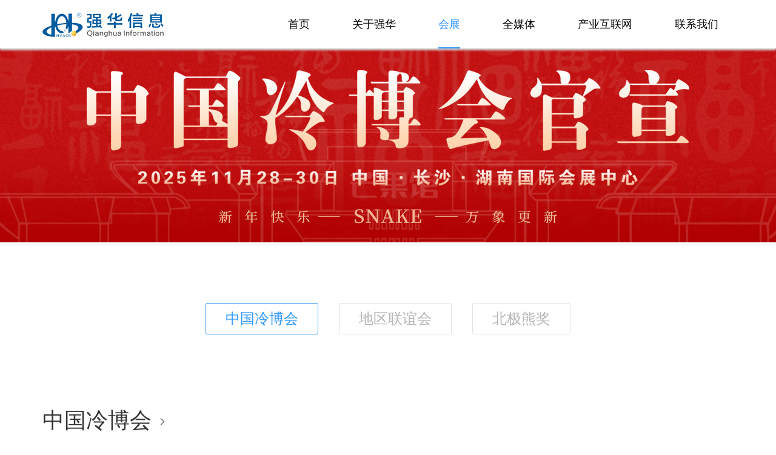

--- FILE ---
content_type: text/html
request_url: http://qhhvacr.com/huizhan.html?rnd=2023020101
body_size: 6445
content:
<!DOCTYPE html>
<html lang="en">

<head>
	<meta charset="UTF-8">
	<meta http-equiv="Expires" content="0" />
	<meta http-equiv="Pragma" content="no-cache" />
	<meta http-equiv="Cache-control" content="no-cache" />
	<meta http-equiv="Cache" content="no-cache" />
	<meta name="viewport"
		content="width=device-width,user-scalable=no,initial-scale=1.0,maximum-scale=1.0,minimum-scale=1.0" />
	<title>会展服务-长沙强华信息科技有限公司</title>
	<link rel="shortcut icon" href="res/static/img/favicon.ico" type="image/x-icon">
	<link rel="stylesheet" href="res/layui/css/layui.css">
	<link rel="stylesheet" href="res/static/css/index.css?rnd=20241018">
	<script src="js/jquery-1.10.2.js"></script>
</head>

<body>
	<!-- nav部分 -->
	<div class="nav ">
		<div class="layui-container">
			<!-- 公司logo -->
			<div class="nav-logo">
				<a href="index.html?rnd=20241018">
					<img src="res/static/img/logo.png?rnd=20241018" alt="">
				</a>
			</div>
			<div class="nav-list">
				<a class="to_shop" href="http://qhxx.hvacr.cn/"></a>
				<button>
					<span></span><span></span><span></span>
				</button>
				<ul class="layui-nav" lay-filter="">
					<li class="layui-nav-item"><a href="index.html?rnd=20241018">首页</a></li>
					<li class="layui-nav-item"><a href="about.html?rnd=20241018">关于强华</a></li>          
					<li class="layui-nav-item layui-this"><a href="huizhan.html?rnd=20241018">会展</a></li>          
					<li class="layui-nav-item"><a href="qmt.html?rnd=20241018">全媒体</a></li>
					<li class="layui-nav-item "><a href="wangluo.html?rnd=20241018">产业互联网</a></li>
					<li class="layui-nav-item"><a href="contact.html?rnd=20241018">联系我们</a></li>
				</ul>
			</div>
		</div>
	</div>
	<!-- banner部分 -->
	<div class="banner about huizhan">
		<div class="title">
			<p class="layui-hide"> 会议+展览</p>
			<p class="layui-hide en">Meeting+Exhibition</p>
		</div>
	</div>
	<!-- main部分 -->
	<div class="main-about main-huizhan ">
		<div class="">
			<div class="layui-row">
				<ul class="aboutab">
					<li class="layui-this">中国冷博会</li>
					<li>地区联谊会</li>
					<li>北极熊奖</li>
				</ul>
				<div class="tabIntro zlsq ">
					<div class="content-introduction  layui-container" style="margin-bottom:50px;">
						<div class="layui-fluid">
							<div class="layui-row">
								<div class="layui-col-xs12 layui-col-sm12 layui-col-md12">
									<div class="text">
										<h2><a href="http://www.hvacrex.com" target="_blank">中国冷博会<i
													class="layui-icon layui-icon-right"></i></a></h2>
										<div class="line"></div>
										<p style="text-indent: 2em;">
											中国制冷、空调、热泵、通风及冷链装备博览会（简称：中国冷博会），创办于1999年，每年在第四季度制冷产业决策来年的关键期，选择在产业辐射力强的中心城市举办。中国冷博会由中国勘察设计协会建筑环境与能源应用分会、中国设备管理协会装配式建筑产业发展中心、中国会展经济研究会联合支持，是空调、制冷、热泵产业规模大、种类齐、到会采购商多，买家覆盖范围广、成交效果好的大型综合博览会，到会采购商、参展回报率均位居行业前列。
										</p>
										<p style="text-indent: 2em;">
											中国冷博会以先进的产品、技术展示和为基础，广泛邀请从事空调、制冷、热泵、新风净化等领域的贸易、经销、工程专业买家，以及食品、房地产、医疗、绿色建筑等行业终端用户到会采购，打造供需双方具有影响力的合作平台，共同推动制冷产业的健康发展。
										</p>
										</p>
									</div>
								</div>
								<div class="layui-row layui-col-space25 ">
									<div class="layui-col-sm6">
										<div class="content">
											<p>中国两大专业制冷展之一 </p>
										</div>
									</div>
									<div class="layui-col-sm6">
										<div class="content">
											<p>全国每个省份主流观众到场参加的两大专业制冷展之一</p>
										</div>
									</div>
									<div class="layui-col-sm6">
										<div class="content">
											<p>单个展位观众数/专业采购商占比/参展回报率 遥遥领先的制冷展 </p>
										</div>
									</div>
									<div class="layui-col-sm6">
										<div class="content">
											<p>展位上每位都是有效观众，每次洽谈都面对潜在买家 </p>
										</div>
									</div>
								</div>
							</div>
						</div>
					</div>

					<div class="service-process-box huizhang">
						<div class="service-process">
							<div class="layui-fluid">
								<h3 class="title">【相关活动】</h3>
								<div class="process-centent">
									<div class="layui-row layui-col-space15">
										<div class="layui-col-xs12 layui-col-sm6 layui-col-md4">
											<div class="item">
												<h4>01</h4>
												<h5> 行业新品展示体验</h5>
											</div>
										</div>
										<div class="layui-col-xs12 layui-col-sm6 layui-col-md4">
											<div class="item">
												<h4>02</h4>
												<h5> 行业学会专家巡馆</h5>

											</div>
										</div>
										<div class="layui-col-xs12 layui-col-sm6 layui-col-md4">
											<div class="item">
												<h4>03</h4>
												<h5>中国制冷行业联谊会联欢晚宴</h5>
											</div>
										</div>
										<div class="layui-col-xs12 layui-col-sm6 layui-col-md6">
											<div class="item">
												<h4>04</h4>
												<h5> “中国制冷北极熊奖”颁奖典礼</h5>
											</div>
										</div>
										<div class="layui-col-xs12 layui-col-sm6 layui-col-md6">
											<div class="item">
												<h4>05</h4>
												<h5> 新技术、新产品发布会/推介会/培训</h5>

											</div>
										</div>

									</div>
								</div>
							</div>

							<div class="layui-fluid">
								<h3 class="title">【展览范围】</h3>
								<div class="process-centent">
									<div class="layui-row layui-col-space15">
										<div class="layui-col-xs12 layui-col-sm6 layui-col-md4">
											<div class="item">
												<h4>01</h4>
												<h5> 冷冻、冷藏系列设备及辅助设备、配件、材料</h5>
											</div>
										</div>
										<div class="layui-col-xs12 layui-col-sm6 layui-col-md4">
											<div class="item">
												<h4>02</h4>
												<h5> 冷链、热泵、通风设备及相关技术、配件、材料</h5>

											</div>
										</div>
										<div class="layui-col-xs12 layui-col-sm6 layui-col-md4">
											<div class="item">
												<h4>03</h4>
												<h5>中央空调系列机组及辅助设备、配件、材料</h5>
											</div>
										</div>
										<div class="layui-col-xs12 layui-col-sm6 layui-col-md6">
											<div class="item">
												<h4>04</h4>
												<h5> 制冷机械及辅助设备、配件、材料</h5>
											</div>
										</div>
										<div class="layui-col-xs12 layui-col-sm6 layui-col-md6">
											<div class="item">
												<h4>05</h4>
												<h5> 制冷、空调行业专用工具</h5>

											</div>
										</div>

									</div>
								</div>
							</div>
						</div>

					</div>
				</div>
				<div class="tabJob">
					<div class="layui-container mt_30">

						<h2 class="title">新产品、新技术、新模式、新趋势</h2>
						<div class=" layui-row">
							<div class="layui-col-xs12 layui-col-sm6 layui-col-md7 layui-col-lg6 content-img"><img
									src="res/static/img/lyh_img.jpg?rnd=20241018" class="img_100"></div>
							<div class="layui-col-xs12 layui-col-sm6 layui-col-md5 layui-col-lg6 right">
								<p class="detail">
									制冷市场格局巨变，制冷技术创新升级持续涌现，为帮助制冷、空调、热泵、通风及冷链设备企业实现创新成果快速应用于市场，满足人们提升生活品质和制冷产业创新发展的双重需求。长沙强华信息科技有限公司联合行业组织、媒体共同举办中国冷博会路演暨地区制冷精英联谊会（简称：制冷联谊会）帮助地区制冷精英快速了解行业创新技术、创新产品、创新模式。
								</p>
								<p class="detail">
									活动每年选择6-8个产业辐射力强的区域中心城市举办，联合各省、市级行业组织，广泛邀请制冷、空调、暖通、冷链企业的决策者、核心渠道、学者、终端用户共聚一堂，通过新技术、新产品展示、体验、科普讲座、地区行业评选、精英联谊联欢等环节的了解、沟通，以面对面的形式将新技术、新产品、新成果传递给观众，推动当地的制冷产业创新成果应用普及，打造创新成果示范推广平台。截止目前，精英联谊会已成功在北京、辽宁、河北、山东、河南、山西、陕西、江苏、安徽、湖北、湖南、江西、福建、广东、广西、贵州、云南、四川、重庆、兰州等多地举办。
								</p>
							</div>

						</div>
					</div>
					<div class="service-process-box">
						<div class="service-process">
							<div class="layui-fluid">
								<h3 class="title">【2024年联谊会场次】</h3>
								<div class="process-centent">
									<div class="layui-row layui-col-space15">
										<div class="layui-col-xs12 layui-col-sm6 layui-col-md4">
											<div class="item">
												<h4>2024.1.19</h4>
												<h5>广东制冷联谊会（广州）</h5>
											</div>
										</div>
										<div class="layui-col-xs12 layui-col-sm6 layui-col-md4">
											<div class="item">
												<h4>2024.3.15</h4>
												<h5>东北制冷联谊会（沈阳）</h5>

											</div>
										</div>
										<div class="layui-col-xs12 layui-col-sm6 layui-col-md4">
											<div class="item">
												<h4>2024.4.26</h4>
												<h5>西南制冷联谊会（成都）</h5>
											</div>
										</div>
										<div class="layui-col-xs12 layui-col-sm6 layui-col-md4">
											<div class="item">
												<h4>2024.5.17</h4>
												<h5>河北制冷联谊会（石家庄）</h5>
											</div>
										</div>
										<div class="layui-col-xs12 layui-col-sm6 layui-col-md4">
											<div class="item">
												<h4>2024.6.14</h4>
												<h5>西北制冷联谊会（乌鲁木齐）</h5>
											</div>
										</div>
										<div class="layui-col-xs12 layui-col-sm6 layui-col-md4">
											<div class="item">
												<h4>2024.7.5</h4>
												<h5> 山东制冷联谊会（济南）</h5>
											</div>
										</div>

									</div>
								</div>
							</div>
						</div>
					</div>

					<div class="main-service cjsh layui-hide" style="background: #fff;">
						<div class="layui-container ">
							<p class="title" style="font-size: 25px; line-height: 150px;">厂家参会收获</p>

							<div class="layui-row layui-col-space15">

								<div class="layui-col-xs12 layui-col-sm6 layui-col-md4 layui-col-lg4 ">
									<div class="item">
										<p class="label">获得核心资源 迅速打开区域市场 新零售市场布局</p>
										<p class="detail">
											依托公司媒体优势和客户资源，地区联谊会直达区域核心渠道，集中接洽省会综合实力前20名、地市级、县区级前5名的工贸企业决策者的高端资源平台，此外利用强华信息强大影响力，通过会前、会后宣传，帮助企业迅速成为市场关注的焦点，协助企业深度开发县区市场，找寻县区唯一代理商或特约经销商、服务商。
										</p>
									</div>
								</div>

								<div class="layui-col-xs12 layui-col-sm6 layui-col-md4 layui-col-lg4 ">
									<div class="item">
										<p class="label">媒体的传播功能和公信力，广泛深远的影响</p>
										<div class="detail">
											<p>领先商务月刊《制冷商情》19年累计的30多万读者、月发行量：3.5万,制冷名录8万注册企业，42万制冷用户共同使用,覆盖全国的100多个地区制冷精英微信群，新媒体：微信公众号、APP超50万粉丝。门户资讯“制冷快报”，电子商务平台“制冷大市场”12年间吸纳80万会员，打下联谊会夯实的受众基础。一次推广影响20万人次。
											</p>
										</div>

									</div>
								</div>
								<div class="layui-col-xs12 layui-col-sm6 layui-col-md4 layui-col-lg4 ">
									<div class="item">
										<p class="label">获得营销参考：深谙制冷产业市场营销 精准把握企业营销需求</p>
										<p class="detail">
											制冷产业实体经营（长沙强华制冷）+媒体运营（强华信息）精于营销，善于传播20多名专员20年坚持每月上门调研、走访、招商，扎根市场一线，累积客户资源50余万家。市场异动、客户需求第一时间掌握，为企业开拓区域市场提供最有价值参考。
										</p>
									</div>
								</div>
							</div>




						</div>

					</div>


				</div>
				<div class="tabCour zlsq">
					<div class="content-introduction layui-container" style="margin-bottom:50px;">
						<div class="layui-fluid ">
							<div class="layui-row">
								<div class="layui-col-xs12 layui-col-sm12 layui-col-md6">
									<div class="text">
										<h2> <a href="http://bjx.hvacr.cn" target="_blank">北极熊奖<i
													class="layui-icon layui-icon-right"></i></a></h2>
										<div class="line"></div>
										<p>
											为贯彻国家品牌战略，加速中国制冷产业的自主创新能力与品牌化发展进程，积极践行产业发展责任，中国冷博会组委会从推广“自主创新”、“品牌影响力建设”出发，联合主流媒体共同发起“中国制冷北极熊奖”评选活动。以表彰制冷产业龙头企业、标杆企业、创新技术、创新产品、创新模式为主线，旨在打造国家级、专业性、影响大众的创新示范推广平台，从而倡导行业创新发展，帮助优秀制冷企业放飞品牌，让制冷名牌、名品惠及百姓。
											动选取“北极熊”这一冷环境的王者为代表，寓意中国制冷行业崇高荣誉。2023年第十二届中国制冷行业“北极熊奖”颁奖典礼，将在2023年中国冷博会期间举行，聚集社会、产业目光，成就制冷荣誉。
										</p>
									</div>
								</div>
								<div class="layui-col-xs12 layui-col-sm12 layui-col-md5 bjx_imgbox">
									<img src="res/static/img/bjx_bg.jpg?rnd=20241018">
								</div>
							</div>
						</div>
					</div>
					<div class="service-process-box">
						<div class="service-process" style="padding-top: 60px;">
							<div class="layui-fluid">
								<div class="process-centent bjx">
									<div class="layui-row layui-col-space15">
										<div class="layui-col-xs12 layui-col-sm6 layui-col-md4">
											<div class="item">
												<h4>01</h4>
												<h5>真实 专业 彰显企业品牌含金量</h5>
												<p>北极熊奖评选投票采用了“制冷名录认证投票”，可追溯投票者的从业领域、公司，最大程度保障评选的真实性、专业性，同时北极熊评选，坚持行家里手、买家评审优势，由来自全国234个地区根基稳健的工贸企业负责人组成评委会，确保奖项含金量。
												</p>
											</div>
										</div>
										<div class="layui-col-xs12 layui-col-sm6 layui-col-md4">
											<div class="item">
												<h4>02</h4>
												<h5> 52万制冷精英为您投票 直观反映市场呼声</h5>
												<p>《制冷名录》已聚集52万制冷从业人和8万企业用户！借助这一真实活跃的投票人群，候选品牌市场号召力直观量化，直观反映出市场呼声。</p>
											</div>
										</div>
										<div class="layui-col-xs12 layui-col-sm6 layui-col-md4">
											<div class="item">
												<h4>03</h4>
												<h5>把握媒体渠道 传播企业品牌影响</h5>
												<p>借助中国冷博会、《制冷商情》、制冷快报、制冷大市场等媒体传播，候选品牌展示、传播影响覆盖整个中国制冷行业，每天都是占据行业头条、刷屏朋友圈的好机会，用市场传播企业最强声音。
												</p>
											</div>
										</div>

									</div>
								</div>
							</div>
						</div>
					</div>
				</div>
			</div>
		</div>
	</div>
	<!-- footer部分 -->
	<div class="footer">
		<div class="layui-container">
			<div class="layui-row footer-contact">
				<div class="layui-col-sm12 layui-col-lg11">
					<div class="layui-row">
						<div class="layui-col-sm6 layui-col-md8 layui-col-lg9 contact-top">
							<img src="/res/static/img/logo_footer.png" class="footer_logo">
							<p style="font-size:12px; color:#f6f6f6;"><span>&nbsp;&nbsp; 备案号：<a
										href="https://beian.miit.gov.cn/" target="_blank" rel="nofollow"
										class="white">湘B2-20110082-9</a>&nbsp;</span><span> </span> <img
									src="http://img1.hvacr.cn/images/common/gabeian.png" alt="gabeian.png"> 湘公网安备
								43010502000408号<br><span style="color:#FFFFFF;"><span
										style="color:#FFFFFF;"><span></span><span><span
												style="color:#000000;"></span></span></span></span></p>
						</div>
						<div class="layui-col-sm6 layui-col-md4 layui-col-lg3">
							<p class="contact-top"><a href="tel:0731-84313411" style="color: #fff;"><span
										class="right"><i
											class="layui-icon layui-icon-cellphone"></i>&nbsp;0731-84313411( 工作日
										8:00-18:00 )</span></a></p>
							<p class="contact-bottom"><span class="right"><i
										class="layui-icon layui-icon-layouts"></i>&nbsp;tec@hvacr.cn</span></p>
						</div>
					</div>
				</div>
			</div>
		</div>
	</div>
	<div style="display:none">
		<script
			type="text/javascript">var cnzz_protocol = (("https:" == document.location.protocol) ? "https://" : "http://"); document.write(unescape("%3Cspan id='cnzz_stat_icon_1277722057'%3E%3C/span%3E%3Cscript src='" + cnzz_protocol + "s96.cnzz.com/stat.php%3Fid%3D1277722057' type='text/javascript'%3E%3C/script%3E"));</script>
	</div>
	<script src="res/layui/layui.js"></script>
	<!--[if lt IE 9]>
  <script src="https://cdn.staticfile.org/html5shiv/r29/html5.min.js"></script>
  <script src="https://cdn.staticfile.org/respond.js/1.4.2/respond.min.js"></script>
<![endif]-->
	<script>
		layui.config({
			base: 'res/static/js/'
		}).use('firm'); 
	</script>
	<!--微信分享-->
	<input type="hidden" id="share_title" value="会展介绍-长沙强华信息科技有限公司" />
	<input type="hidden" id="share_desc" value="拥有“会展+全媒体+产业互联网”3大服务平台，撑握行业全产业链60万+核心客户资源！" />
	<input type="hidden" id="share_imgurl"
		value="http://img1.hvacr.cn/images/wechat/wechat-qhxx_301x301.png?rnd=20241018" />
	<script src="http://res.wx.qq.com/open/js/jweixin-1.4.0.js" type="text/javascript"></script>
	<script type="text/javascript">
		var WeChatMPType = "hvacrbao";
	</script>
	<script src="http://app.hvacr.cn/plugin/qhxx/qhxx-wechat-share-ajax.js?rnd=20241018"
		type="text/javascript"></script>
</body>

</html>

--- FILE ---
content_type: text/css
request_url: http://qhhvacr.com/res/static/css/index.css?rnd=20241018
body_size: 6726
content:
/**
 
 @Name: layuiNetCompany - 大气风格的网络公司企业模版
 @Author: xuxingyu
 @Copyright: layui.com
 
 */


body{background: #FFF;}
a{cursor:pointer !important;}
.mt_30{margin-bottom:30px;}
.fl{float: left;}
.fr{float: right;}
.blue{color:#2f98fc;}
.white{color:#fff !important;}


/** 首页 */

/*导航部分*/
.nav{width: 100%; height: 80px; box-shadow: 0 3px 3px 0 #CCC; background: #FFF; position: fixed; left: 0; top: 0; z-index: 999; overflow: hidden; transition: 0.3s}
.nav.index{background: rgba(255, 255, 255 ,0.8); box-shadow: 0 0 0 0 rgba(0,0,0,0.05);}
.index_ban{ width: 100%; height: 100vh;}
.index_ban .index_ban_img{
  position: relative;
  height: calc(100vh - var(--browser-address-bar, 0px));
  object-fit: cover;
  object-position: 50% 50%;
  .home-toutiao-banner-icon object-position: calc(50% + var(--asset-x-offset-desktop)) calc(50% + var(--asset-y-offset-desktop));
  width: 100%;
  z-index: -1;
}
.index_ban .index_ban_xiahua{ position:absolute; bottom: 40px; width: 100%; margin: 0 auto; animation-name: example;  animation-duration: 1s;animation-iteration-count: infinite; }
@keyframes example {
  0%   { bottom: 40px;}
  25%  {  bottom: 42px;}
  50%  {  bottom: 44px;}
  75%  {  bottom: 42px;}
  100%  {  bottom: 40px;}
}
.index_ban .index_ban_text{ text-align: center;  width: 100%; font-size: 1.3em; color: #fff;}
.index_ban .index_ban_incon{ background: url(../img/xiahua.png) no-repeat; background-position: center; background-size: 20px 20px; width: 100%; margin: 0 auto; height: 30px; }
.nav.scroll{ background: #FFF; box-shadow: 0 3px 3px 0 rgba(0,0,0,0.05); transition: 0.3s}
.nav .layui-container{position: relative; transition: all 400ms ease-out;}
.nav .nav-logo{height: 100%; position: absolute; top: 0; left: 15px; line-height: 80px;}
.nav-logo img{width:200px;}
.nav .nav-list{display: inline-block; height: 80px;}
.nav .nav-list button{width: 25px; height: 30px; position: absolute; top: 30px; right: 15px; background-color: transparent; border: none; outline: none; cursor: pointer;}
.nav .nav-list .to_shop{width: 25px; height: 25px; position: absolute; top: 30px; right: 65px; background: url(../img/shop.png) no-repeat; background-size: 25px 25px; background-color: transparent; border: none; outline: none; cursor: pointer;}
.nav .nav-list button span{display: block; width: 25px; height: 2px; background: #2f98fc; margin-bottom: 6px; transition: 0.5s;}
.nav .nav-list button span.spa1{transform: rotate(45deg);}
.nav .nav-list button span.spa3{transform: rotate(-45deg) translate(5px,-5px);}
.nav .layui-nav{width: 100%; position: absolute; top: 80px; right: 0; color: #000; background: transparent;}
.nav .layui-nav .layui-nav-item{display: block; line-height: 60px;}
.nav .layui-nav *{font-size: 18px;}
.nav .layui-nav .layui-nav-item a{padding: 0 0; color: #000;}
.nav .layui-nav-bar,
.nav .layui-nav .layui-this:after{height: 2px; background-color: #2f98fc;}
.nav .layui-nav .layui-this a
,.nav .layui-nav .layui-nav-item a:hover{color: #2f98fc;}

/*轮播*/
#banner img{width: 100%; height: auto;}

/*主页关于强华*/
.abqhxxban{background: url(../img/index_04.png) no-repeat; background-size: 100% 100%; width: 100%; height:95px; margin-top: 20px; padding: 30px 0;}
.abqhxxban img{ width: 18%; display: block; margin: 0 auto;}
.abqhxxban h3{ text-align: center; font-size: 30px; color: #000;}
.aboutqhxx{ padding:20px 30px;}
.aboutqhxx p{ text-indent: 2em; margin-bottom: 10px; line-height: 1.8em; font-size: 1.2em; text-align: justify; }
.title_i{ font-size: 15px; font-style:normal; color: #ababab;}

/*主体—产品*/
.main-product{ padding-bottom: 100px;}
.main-product p{font-size: 16px; color: #ababab; line-height: 28px;}
.main-product p.title,.main-service p.title{color: #484848; font-size: 30px; text-align: center;}
p.title_1{color: #484848; font-size:36px;  line-height: 160px;}
.main-product p.title span,.main-service p.title span{color:#2f98fc;}
.main-product .content{border: 1px solid #DEDEDE; padding: 30px 20px 20px 20px; text-align: center; transition: 0.3s;}
.main-product .content p.label{font-size: 18px; color: #939393; line-height: 46px; margin-top: 6px;}
.main-product .content a{font-size: 18px; color: #2f98fc; line-height: 68px;}
.main-product .content:hover{box-shadow: 0 0 3px 3px #EEE; transition: 0.3s;}
.main-product .content img{transition: 2s; width:80px; height: 80px;}
.main-product .content img:hover{transform: rotateY(180deg);}
.qmt_span{font-size: 10px;}
.layui-row .title{font-size: 26px; color: #333; text-align: center;  line-height: 40px;}

/*-- 数据 --*/
.w3layouts_stats_left {
    text-align: center; padding:30px 0;
}
.w3layouts_stats_left p {
    font-size: 3.5em;
    font-weight: 700;
    letter-spacing: 2px;
    color: #f97c69;
    margin: 0 0 0.2em 0;
}
.w3layouts_stats_left h3 {
    font-size: 20px;
    color: #2c363e;
    letter-spacing: 2px;
    font-weight: 600;
}
.stats{
	padding:5em 0;
}
.inner_w3l_agile_grids-1 h6 {
    font-size: 15px;
    margin-top: 0.8em;
    color: #777;
}
section.stats h4 {
    font-size: 40px;
    width: 65%;
    text-align: center;
	line-height: 1.2em;
    margin: 0 auto;
    color: #2c363e;
    text-shadow: 0 1px 2px rgba(0, 0, 0, 0.37);
}
p.stap {
    font-size: 15px;
    color: #777;
    margin: 1em 0 5em;
    text-align: center;
}
/*-- //数据 --*/

/*主体-服务*/
.main-service{background: #f8f8f8; }  
.main-service .content{position: relative;}
.main-service .content .content-left{width: 50%;}
.main-service .content .content-left img{width: 100%;}
.main-service .content .content-right{box-sizing: border-box; background: #FFF; padding: 30px 20px 0 20px; width: 50%; height: 100%; position: absolute; top: 0; right: 0; transition: 0.3s; overflow: hidden;}
/*.main-service .content .content-right p{color: #adadad; line-height: 32px; overflow: hidden; text-overflow: ellipsis;}*/
.main-service .content .content-right p.label{font-size: 16px; color: #4a4a4a;}
.main-service .content .content-right span{display: block; width: 50px; height: 2px; background: #2f98fc; margin-bottom: 23px;} 
.main-service .content .content-right:hover{box-shadow: 2px 2px 2px #EEE; transition: 0.3s;}
.main-service .service-more{padding-top: 80px; padding-bottom: 80px; text-align: center;}
.main-service .service-more a{padding: 10px 62px; font-size: 23px; line-height: 46px;color: #FFF; background: #2f98fc; border-radius: 3px;}

/*底部*/
.footer{ background: #5e6664;}
.footer .footer-web{padding-top: 50px; padding-bottom: 63px;}
.footer .footer-web a{color: #a5aaa9; line-height: 22px; margin-right: 20px; transition: 0.3s;}
.footer .footer-web a:hover{color: #dce1e0; transition: 0.3s;}
.footer .footer-contact{color: #FFF;}
.footer .footer-contact .contact-top{padding-top: 20px; line-height: 30px;}
.footer .footer-contact .contact-bottom{line-height: 35px;}
.footer .footer-contact .contact-bottom a{color: #2f98fc;}
.footer .footer-contact .footer_logo{padding:5px; width: 150px;}


/** 产品 */
.banner{height: 320px; margin-top: 80px;}
.banner.product{background: url(../img/nav_img1.jpg?rnd=20241018) no-repeat center top; background-size: cover;}
.main.product{padding: 30px 0 75px 0;}
.main.product .content{padding: 50px 0; border-bottom: 1px solid #e8e8e8;}
.main.product .content .content-img{text-align: center;}
.main.product .content .content-img img{max-width: 100%;}
.main.product .content .label{color: #565656; font-size: 30px; line-height: 125px; margin-top: 32px;}
.main.product .content .label i{ margin-left:10px; vertical-align: middle;}
.main.product .content .detail{font-size: 16px; line-height:32px; color: #666; padding-bottom: 30px; text-justify: distribute; text-align: justify;}
.main.product .content a{color: #a0d2cc; font-size: 16px; line-height: 38px; padding:10px 11px 10px 23px; border: 1px solid #a0d2cc; border-radius: 3px;}
.tlinks {
  text-indent: -9999px;
  height: 0;
  line-height: 0;
  font-size: 0;
  overflow: hidden;
}


/** 动态 */
.banner.news{background: url(../img/nav_img3.jpg?rnd=20241018) no-repeat center top; background-size: cover;}
.banner .title{padding-top: 170px;}
.banner .title.active{padding-top: 120px; transition: 1.5s;}
.banner .title p{color: #606060; font-size: 36px; text-align: center; line-height: 50px; letter-spacing: 5px;}
.banner .title p.en{font-size: 20px; letter-spacing: 3px;}
.main-news{padding: 70px 0 80px 0;}
.main-news .content > div{padding-bottom: 40px; border-bottom: 1px dashed #eaeaea; position: relative;}
.main-news .content .news-img{display: inline-block; width: 30%; vertical-align: top;}
.main-news .content .news-img img{max-width: 90%;}
.main-news .content .news-panel{display: inline-block; width: 70%; vertical-align: top; padding-left: 5px; box-sizing: border-box;}
.main-news .content .news-panel strong a{display: block; color: #555; font-size: 18px; line-height: 26px; overflow: hidden; text-overflow:ellipsis; white-space: nowrap;}
.main-news .content .news-panel p.detail{color: #777; line-height: 24px; text-justify: distribute; text-align: justify;}
.main-news .content .news-panel p.read-push{color: #AAA; padding-top: 5px;}
.main-news #newsPage .layui-laypage{display: block; text-align: center; margin-top: 70px;}
.main-news #newsPage .layui-laypage a,.main-news #newsPage .layui-laypage span{font-size: 18px; line-height: 40px; height: 40px; margin-right: 20px; border-radius: 3px; color: #e3e3e3;}
/*动态详情页*/
.main-newsdate{margin-top: 80px; text-align: center;}
.main-newsdate .news{text-align: left; line-height: 104px;}
.main-newsdate h1{padding-top: 6px;}
.main-newsdate .pushtime{color: #686868; font-size: 18px; line-height: 82px;}
.main-newsdate .introTop{padding-bottom: 28px; font-size: 18px; line-height: 20px; text-align: left;}
.main-newsdate .introBott{font-size: 18px; line-height: 42px; text-align: justify; padding: 40px 0 102px 0;}
.main-newsdate img{max-width: 100%;}




/** 关于 */
.banner.case{background: url(../img/nav_img2.jpg?rnd=20241018) no-repeat center top; background-size: cover;}
.main-gy .gyqh{display: block; padding-top:30px;  margin-bottom: 60px; overflow: hidden;zoom:1;}
.main-gy .gyqh .layui-inline{float: left; width: 50%;}
.main-gy .gyqh .panel {padding-left:3%;width:47%;}
.main-gy .gyqh .panel p{font-size:15px; line-height:1.5; margin-bottom: 10px; color:#333; text-align: justify; text-justify: distribute;}
.main-gy .gyqh .panel .red{color:red; font-size: 22px;}
.main-gy .content.center { margin-right: 3%; margin-left: 3%;}
.main-gy .content .case-img{border: 1px solid #e2e2e2; overflow: hidden; background: #fff;}
.main-gy .content .case-img img{width: 100%; transition: 2s;}
.main-gy .content .case-img img:hover{transform: scale(1.2,1.2); transition: 2s;}
.main-gy .content p.lable{padding: 13px 0 30px; font-size: 20px; text-align: center;}
.main-gy .content p{font-size: 18px; line-height: 32px; color: #505050;}

.banner.contact{background: url(../img/nav_img8.jpg?rnd=20241018) no-repeat center top; background-size: cover;}
.main-about ul.aboutab{padding: 100px 0; text-align: center;}
.main-about ul.aboutab li{display: inline-block; padding: 0 22px; margin-left: 15px; font-size: 20px; line-height: 46px; color: #b5b5b5; border: 1px solid #e2e2e2; border-radius: 3px; cursor: pointer;}
.main-about ul.aboutab li:first-child{margin-left: 0;}
.main-about ul.aboutab li.layui-this
,.main-about ul.aboutab li:hover{color: #2f98fc; border-color: #2f98fc; transition: 0.3s;}
.main-about .tabJob, .main-about .tabCour{display: none;}
.main-service_gy,.main_logo{ background: #f8f8f8; margin-bottom: 60px;}
.main-service_gy p.title,.main_logo p.title{line-height: 100px; font-size: 26px; text-align: center;}
.main_logo ul{ display: flex; padding: 2%; width: 96%; flex-wrap: wrap; justify-content: space-between;}
.main_logo ul li{ width:14%; margin: 0 5px 20px;}
.main_logo ul li img{ width: 100%;}
.ab_ryzz{ width: 96%; display: flex; padding: 0 2%;}
/*公司简介*/
.main-about .tabIntro .content{vertical-align: middle;}
.main-about .tabIntro .content .img{width: 50%;}
.main-about .tabIntro .content .img img{width: 100%;}
.main-about .tabIntro .content .panel{width: 50%;}
.main-about .tabIntro .content p{padding: 0 20px; font-weight: bold; line-height: 24px; text-align: justify;}
.main-about .tabIntro .p_hidden{padding: 0 20px; display: none;}

.wangluo a{ display:block;}
.wangluo  ul.aboutab{padding: 100px 0; text-align: center;}
.wangluo  ul.aboutab li{display: inline-block; padding: 0 22px; margin-left: 15px; font-size: 20px; line-height: 46px; color: #b5b5b5; border: 1px solid #e2e2e2; border-radius: 3px; cursor: pointer;}
.wangluo  ul.aboutab a{ color: #b5b5b5; }
.wangluo  ul.aboutab li:first-child{margin-left: 0;}
.wangluo  ul.aboutab li.layui-this,.wangluo  ul.aboutab li:hover{color: #2f98fc; border-color: #2f98fc; transition: 0.3s;}
.wangluo  ul.aboutab li:hover a,.wangluo  ul.aboutab li.layui-this a{color: #2f98fc !important;}




/*荣誉证书*/
.main-about .tabJob .content{ /*border: 1px solid #e2e2e2; border-top: 4px solid #65d0c5; */margin-bottom: 32px; background: #fff;}
.main-about .tabJob .center{ margin:0 30px 32px;}
/*.main-about .tabJob .content p{font-size: 18px; line-height: 40px;}*/
.main-about .tabJob .content p.title{font-size: 24px; color: #545454; line-height: 60px;}
.main-about .tabJob .content ol{padding-left: 20px; list-style-type: none; counter-reset: sectioncounter;}
.main-about .tabJob .content ol li{color: #8d8d8d; font-size: 16px; line-height: 30px;}
.main-about .tabJob .content ol li:before {content: counter(sectioncounter) "、"; counter-increment: sectioncounter;}
.main-about .content .case-img{ border-top:none;border-left:none;border-right:none;}
/*发展历程*/
.main-about .tabCour p.title{font-size: 28px; line-height: 28px; text-align: center;}
.main-about .tabCour .timeline{position: relative; margin-top: 75px;}
.main-about .tabCour .timeline:before{position: absolute; top: 0; bottom: 0; content: ""; width: 2px; background-color: #e2e2e2; left: 50px;}
.main-about .tabCour .timeline li{position: relative; padding-top: 70px;}
.main-about .tabCour .timeline li:first-child{padding-top: 0;}
.main-about .tabCour .timeline li .cour-img{position: absolute; left: 0; width: 100px; border-radius: 50%;}
.main-about .tabCour .timeline li .cour-img img{width: 100%;}
.main-about .tabCour .timeline li .cour-panel{padding-top: 20px; padding-left: 120px; text-align: left;}
.main-about .tabCour .timeline li .cour-panel p.label{font-size: 18px; color: #000;}
.main-about .tabCour .timeline li .cour-panel p{color: #949494; line-height: 30px;}

/****************全媒体**********/
.banner.qmt{background: url(../img/nav_img0.jpg?rnd=20241018) no-repeat center top; background-size: cover;}
/*移动媒体*/
.main-about .content{position: relative;}
.main-about .content .content-left{width: 50%;}
.main-about .content .content-left img{width: 100%;}
.main-about .content .content-right{box-sizing: border-box; background: #f9f9f9; padding: 58px 20px 0 28px; width: 50%; height: 100%; position: absolute; top: 0; right: 0; transition: 0.3s; overflow: hidden;}
/*.main-service .content .content-right p{color: #999; line-height: 32px; overflow: hidden; text-overflow: ellipsis; font-size:16px;}*/
.main-service .content .content-right p.label{font-size: 18px; color: #4a4a4a;}
.main-service .content .content-right span{display: block; width: 80px; height: 2px; background: #2f98fc; margin-bottom: 23px;} 
.main-service .content .content-right:hover{box-shadow: 2px 2px 2px #EEE; transition: 0.3s;}
.main-service .service-more{padding-top: 80px; padding-bottom: 80px; text-align: center;}
.main-service .service-more a{padding: 10px 62px; font-size: 23px; line-height: 46px;color: #FFF; background: #2f98fc; border-radius: 3px;}

.bz{color:red;}
.main-qmt .layui-btn{ width:60%;  margin-top: 20px;}
.main-qmt .layui-btn i{ font-size:12px; margin-left:5px;}
.main-qmt .qmt_inner{ padding-top:60px;}
.main-qmt .qmt_inner img{ width:100%;}


/*制冷商情*/

.service-big-img{height:400px;background: url(../img/fw_img1.jpg?rnd=20241018) center center no-repeat; background-size:cover;}
 .service-img-text h3{font-size: 30px; color: #666; text-align:right; padding-top: 180px; padding-right: 25%;}
 /*.zlsq{  padding:0px 15px 50px !important;}*/
 .zlsq .layui-fluid{padding: 0;}
.zlsq .text h2{font-size: 36px; color: #333333; line-height: 108px;}
.zlsq .text h2 a{ display: block;}
.zlsq .text h2 i{ margin-left:10px; vertical-align: middle; color:#666;}
 .zlsq .text .line{height: 2px; width: 220px; background: #ab8e75; margin-bottom: 30px;}
 .zlsq .text p{line-height: 36px; color: #666666; font-size: 16px; text-align: justify; text-justify: distribute;}
 .zlsq .img-text-box{padding-top: 40px;}
 .zlsq .img-text-box .item{text-align: center; margin:30px auto;} 
.zlsq .img-text-box .item h5{font-weight: bold; padding-top: 20px;}
.service-process-box{background: #efefef; padding-bottom: 60px;}
.service-process{max-width: 1200px; margin:0 auto;}
.service-process .title{font-size: 30px; color: #333; text-align: center; padding:60px 0; line-height: 50px;}
.service-process .process-centent .item{background: #fff; padding:0; text-align: center; height: 490px; border-radius: 10px;}
.service-process .process-centent .item img{ border-top-left-radius: 10px;border-top-right-radius: 10px;}
.service-process .process-centent .item h4{font-size: 42px; font-weight: bold; width: 90%; margin:0 auto;  padding-bottom: 18px; border-bottom: 2px solid #000;}
.service-process .process-centent .item h5{ padding:5px 26px;  text-align: center; color: #333; font-weight: bold; font-size: 20px;}
.process-centent .item h5 span{ display: block; font-weight: 400; font-size: 13px; margin-top: 4px;}
.service-process .process-centent .item h5 img{ width:50px;}
.service-process .process-centent .item p{text-align: left; color: #888888; font-size: 14px; line-height: 24px; padding:5px 20px 0; text-align: justify; text-justify: distribute;}
.qmt_title{ font-size:18px !important; margin: 10px 0; color:#333 !important; }

.service-process-box2 .service-process .process-centent .item{ padding-top:20px; height: 370px;}
.zlsq .content{ background:#f9f9f9;  padding:20px 0; color:#666666;}
.zlsq .content p{font-size: 16px !important;}
.zlsq  .label{ color:#333; font-weight: bold;}
.zlsq  img{ width:100% !important;}
.layui-col-space15 > *{ padding: 15px;}

.wx_gzh .process-centent .item{height: auto !important;background: #f9f9f9 !important;padding:20px 0  20px!important; color: #666 !important;}
.wx_gzh h5{ text-align: left !important;}

/*****会展********/
.huizhan{background: url(../img/nav_img5.jpg?rnd=20241018) no-repeat center top; background-size: cover;}
.huizhan .title p{color: #fff !important; }
.main-huizhan h2.title{ text-align:center; font-size: 30px; margin-bottom:30px;}
.main-huizhan h2.title span{margin:0px 40px;}
.main-huizhan .detail{ margin-bottom:30px; line-height: 36px;color: #666666;font-size: 16px; text-align: justify; text-justify: distribute;}
.main-huizhan .tabJob .content .label { color: #333;font-size: 30px; line-height: 43px; margin-top: 0px; margin-bottom: 20px;}
.main-huizhan .tabJob  .content { padding: 50px 0; border-bottom: 1px solid #e8e8e8;}
.main-huizhan .service-process .process-centent .item{height:140px;}
.main-huizhan .service-process .process-centent h4{ padding-top:10px;}

.dqlyh h4{ font-size:26px !important; font-weight: 400 !important;}
.dqlyh h5{ font-size:14px !important; color:#666;}
.dqlyh .item{padding:0px 10px !important;}
.bjx .item{ height: 300px !important;}
.bjx h5{ font-size: 18px !important;}
.bjx_imgbox{ margin:40px 0 0 40px; }
.cjsh {margin-bottom:20px;}
.cjsh .label{ font-size: 18px; color:#333; margin: 10px 0;}
.cjsh  .layui-col-md4{color: #666666;padding: 20px 0; }
.cjsh .detail{font-size: 14px !important; line-height: 25px;}
.cjsh .item{ margin:0 10px;background: #f9f9f9; padding:20px; height:240px;}
.cjsh .item p{ line-height:28px;}

/*******联系我们*****/
.service-contact{ background:url(../img/fw_img2.jpg?rnd=20241018) center center no-repeat; background-size:100% 100%; padding-bottom: 50px; }
.service-contact-box{max-width: 1200px; margin:0 auto; padding-top: 80px;}
.service-contact-box .map-img{height: 370px; background: url(../img/fw_img3.png?rnd=20241018) center center no-repeat; background-size:cover; display: block;}
.service-contact-box .cantact-info{background: #fff; height: 370px; padding:30px; box-sizing: border-box;}
.service-contact-box .cantact-info h3{font-size: 30px; color: #333; padding-bottom:30px; text-align: center;}
.service-contact-box .cantact-info .item{ line-height: 42px; font-size: 18px;}
.service-contact-box .cantact-info .item i{padding-right: 16px; color: #ab8e75;  font-size: 18px;}

.swgw .process-centent .item{padding: 20px 10px; height: auto;}
.swgw .process-centent .item p{ text-align:center; font-size:16px;}
.swgw .process-centent .item h5{padding: 12px 0 15px 0; }
.wltg .content .content-right{ background:#f9f9f9 !important;}
.wltg .content-right p{margin-bottom:15px;}


#app_more{ display:none; margin: 0px auto;}


@media screen and (max-width: 480px){
  .layui-carousel{display: none;}
  .main-service .content .content-right{padding: 20px 0px 0 10px;}
  .main-service .content .content-right p{line-height: 10px;}
  .main-news .content .news-panel p.read-push{font-size: 12px;}
  .main-news .content .news-panel p.read-push{font-size: 12px;}
  .main-case .content{padding-top: 60px;}
  .main-case .content p.lable{padding-top: 10px; font-size: 18px; line-height: 48px;}
  .main-case .content p{font-size: 12px; line-height: 20px; color: #505050;}
  .main-about ul.aboutab{padding:40px 0 30px;}
  .main-about ul.aboutab li{padding: 0 15px; font-size: 16px; box-sizing: border-box;}
  .main-about .tabIntro .content .img{width: 100%;}
  .main-about .tabIntro .content .panel{width: 100%;}
  .main-about .tabIntro .content .panel.p_block{display: none;}
  .main-about .tabIntro .p_hidden{display: block;}
  .main-news #newsPage .layui-laypage a,.main-news #newsPage .layui-laypage span
  ,.main-case #casePage .layui-laypage a,.main-case #casePage .layui-laypage span{padding: 0 12px; font-size: 14px; line-height: 30px; height: 30px; margin-right: 4px;}
	.service-process-box2 .service-process .process-centent .item{height:300px !important;}
  .qmt_span{font-size: 14px;}
	.footer .contact-top p{ display: none;}
	.banner_inner{ margin-top:80px;}
	.main-gy .gyqh .panel{ width:100%; padding-left:0;}
	.main-product p.title, .main-service p.title{ padding: 30px 0; font-size: 26px; border-top: 1px solid #000;}
	.service-process .title{ padding:30px 0;}
	.main.product .content{padding:0;}
	.main.product .content .label{margin-top:0;}
	.bjx_imgbox{margin:0;}
	.img_100{ width:100%;}
	#btnDownloadApp{ display: none;}
	#app_more{ display:block;}
	.product .aboutab{ display:none;}
	.main-gy .gyqh .layui-inline,.main-gy .gyqh .layui-inline img{width:100%;}
	.banner{height:160px;}
	.banner .title{padding-top:80px;}
	.banner .title.active{padding-top:35px;}
	.cjsh .item{height: 270px;}
	.main-product .content p.label{ font-size:25px;}
	.main-product p{ font-size:20px;}
  .main-huizhan h2.title{ font-size: 23px;}
  .index_btbg{ background: url(../img/index_07.png) no-repeat; background-size: 100% 100%;}

  .index_btbg .label{background-image: linear-gradient(to top, rgb(129, 60, 219), rgb(255, 255, 255)); box-shadow:1px 1px 2px; border-radius: 30px; line-height: 40px; width: 50%; margin: 0 auto;}
  .main-product .content p.blue{ color: #000;}
  .main-product p{ color: #000;}
  .content p{ margin-top: 10px;}
  .content p span{ color: #595757;}
  .main-service{ display: none;}
  .main-product{ padding-bottom: 30px;}
  .qhxx_shuju{ z-index: -1; padding: 0 15px; padding-bottom: 50px; background: url(../img/blue-bg-mobile.jpg) no-repeat; background-size: 100% 100%; background-position: left bottom; position: relative;}
  .shuju_box{ display: flex; flex-wrap: wrap; }
  .shuju_box_sj{ width: 40%; height: 130px; text-align: center; padding: 5%; line-height: 30px; }
  .shuju_box_sj .shuzi{padding-top: 35px;}
  .shuju_box_sj .vlogo{ font-size: 20px; line-height: 55px; color: #000;}
  .shuju_box .q{ background: url(../img/Q.png) no-repeat;background-size: 70% 130px; background-position: 50%; font-size: 55px; font-weight: bold; color: #1679f1;}
  .shuju_box .h{ background: url(../img/H.png) no-repeat;background-size: 70% 130px; background-position: 50%; font-size: 45px; font-weight: bold; color: #1679f1;}
  .shuju_box .x{ background: url(../img/X.png) no-repeat;background-size: 70% 130px; background-position: 50%; font-size: 45px; font-weight: bold; color: #1679f1;}
  .qhxx_shuju_dq{ width: 100%; height:auto; position: absolute; bottom: 0; left: 0; z-index: -2; }
  
  .main_logo ul li{ width:30%; margin: 0 5px 20px;}
  .ab_ryzz{ width: 96%; display:block;}
  .wltg{ display: inline;}
  .wltg p.title{border: none;}
}
/*小屏幕*/
@media screen and (min-width: 768px){
  .title_i{ display: none;}
  .nav{max-height: 80px;}
  .nav.index{background: rgba(255, 255, 255 ,0.6);}
  .nav .nav-list button{display: none;}
  .nav .nav-list .to_shop{ display: none;}
  .mobile{ display: none;}
  .nav .layui-nav{width: auto; position: absolute; top: 0; padding: 0 5px; border-radius: 0; margin: 0;}
  .nav .layui-nav .layui-nav-item{display: inline-block; margin:0 53px; line-height: 80px;}
  .main-product p.title
  ,.main-service p.title{font-size: 30px; line-height: 216px;}
  .main.product .content .content-img{text-align: left;}
  .main-news .content .news-panel strong a{font-size: 20px; line-height: 30px;}
  .main-news .content .news-panel p.read-push{padding-top: 0; position: absolute; bottom: 40px;}
  .main-newsdate .pushtime{line-height: 142px;}
  .main-case .content{width: 45%;}
  .main-case .content.even{margin-left: 9%;}
  .main-about ul.aboutab li{padding: 0 32px; font-size: 24px; margin-left: 30px; line-height: 50px;}
  .main-about .tabIntro .content p{padding: 0 30px; font-size: 18px; line-height: 30px;}
  /*.main-about .tabJob .content p{font-size: 20px; line-height: 50px; text-align: center;}*/
  .main-about .tabJob .content p.title{font-size: 30px; line-height: 90px;}
  .main-about .tabJob .content ol li{font-size: 20px; line-height: 60px;}
  .main-about .tabCour .timeline:before{left: 50%;}
  .main-about .tabCour .timeline li{min-height: 195px; padding-top: 95px;}
  .main-about .tabCour .timeline li .cour-img{left: 50%; margin-left: -97.5px; width: 195px;}
  .main-about .tabCour .timeline li .cour-panel{padding-top: 55px; padding-left: 0;}
  .main-about .tabCour .timeline li.odd .cour-panel{text-align: right;}
	.qmt_span{font-size: 10px;}
	.main-huizhan h2.title{ font-size: 23px;}
  .qhxx_shuju{display: none;}
}
@media screen and (min-width: 768px) and (max-width: 992px){
  .main.product .content div.right{padding-left: 20px;}
  .nav .layui-nav .layui-nav-item{margin:0 33px;}
  .main-service .content .content-right{padding: 10px 10px 0 15px;}
  .main-service .content .content-right span{margin-bottom: 20px;}
  .main-service .content .content-right p{line-height: 28px;}
  .main.product .content .label{line-height: 40px; margin-top: 0;}
  .main.product .content .detail{padding-bottom: 10px;}
}
/*大屏幕*/
@media screen and (min-width: 992px){
   .nav .layui-nav .layui-nav-item{display: inline-block; margin:0 35px; line-height: 80px;}
  .main.product .content div.right{padding-left: 0;}
  .main-news .content .news-img{width: 20%;}
  .main-news .content .news-panel{width: 80%;}
  .main-case .content{width: 31%;}
  .main-case .content.even{margin-left: 0;}
  .main-case .content.center{margin-right: 3%; margin-left: 3%;}
 /* .main-about .tabIntro .content p{padding: 0 50px; font-size: 20px; line-height: 40px;}*/
}
/*超大屏幕*/
@media screen and (min-width: 1200px) {
  .main-news .content .news-img{width: 35%;}
  .main-news .content .news-panel{width: 65%;}
  .main-news .content:nth-child(odd){padding-right: 20px;}
  .main-news .content:nth-child(even){padding-left: 20px;}
  .main-about .tabCour .timeline li .cour-panel{padding-left: 50px;}
  .main-about .tabCour .timeline li.odd .cour-panel{padding-left: 0; padding-right: 50px;}
}

@media screen and (min-width: 1300px) {
  .layui-container{width: 1200px; padding: 0;}
  /**.main-about .tabJob .content:last-child{margin-bottom: 180px;}**/
  .nav .nav-logo{position: absolute; top: 0; left: 0;}
  .layui-col-space80>*{padding: 10px;}
}


--- FILE ---
content_type: application/x-javascript
request_url: http://qhhvacr.com/res/static/js/firm.js
body_size: 1252
content:
/**
 
 @Name: layuiNetCompany - 大气风格的网络公司企业模版
 @Author: xuxingyu
 @Copyright: layui.com
 
 */

layui.define(['jquery', 'element', 'carousel', 'laypage'], function(exports){
  var $ = layui.jquery
  ,element = layui.element
  ,carousel = layui.carousel
  ,laypage = layui.laypage;

  //轮播渲染
  carousel.render({
    elem: '#banner'
    ,width: '100%'
    ,height: '898px'
    ,arrow: 'always'
  });

  //滚动监听
  $(window).scroll(function() {
    var scr=$(document).scrollTop();
    scr > 0 ? $(".nav").addClass('scroll') : $(".nav").removeClass('scroll');
  });

  //轮播文字
  $(function(){
    $('.banner').children('.title').addClass('active');
  })

  //导航切换
  var btn = $('.nav').find('.nav-list').children('button')
  ,spa = btn.children('span')
  ,ul = $('.nav').find('.nav-list').children('.layui-nav');
  btn.on('click', function(){
    if(!$(spa[0]).hasClass('spa1')){
      spa[0].className = 'spa1';
      spa[1].style.display = 'none';
      spa[2].className = 'spa3';
      $('.nav')[0].style.height = 90 + ul[0].offsetHeight + 'px';
    }else{
      spa[0].className = '';
      spa[1].style.display = 'block';
      spa[2].className = '';
      $('.nav')[0].style.height = 80 + 'px';
    }
  });

  //关于内容
  $('.main-about').find('.aboutab').children('li').each(function(index){
    $(this).on('click', function(){
      $(this).addClass('layui-this').siblings().removeClass('layui-this');
      $('.aboutab').siblings().fadeOut("fast");
      $('.aboutab').siblings().eq(index).fadeIn("");
    });
  });

  //动态分页
  laypage.render({
    elem: 'newsPage'
    ,count: 50
    ,theme: '#2db5a3'
    ,layout: ['page', 'next']
  });

  //案例分页
  laypage.render({
    elem: 'casePage'
    ,count: 50
    ,theme: '#2db5a3' 
    ,layout: ['page', 'next']
  });

  //新闻字段截取
  $(function(){
    $(".main-news").find(".content").each(function(){
      var span = $(this).find(".detail").children("span")
      ,spanTxt = span.html();
      if(document.body.clientWidth > 463){
        span.html(spanTxt);
      }else{
        span.html(span.html().substring(0, 42)+ '...')
      };
      $(window).resize(function(){   
        if(document.body.clientWidth > 463){
          span.html(spanTxt);
        }else{
          span.html(span.html().substring(0, 42)+ '...')
        };
      });
    });
  });  

  exports('firm', {}); 
});